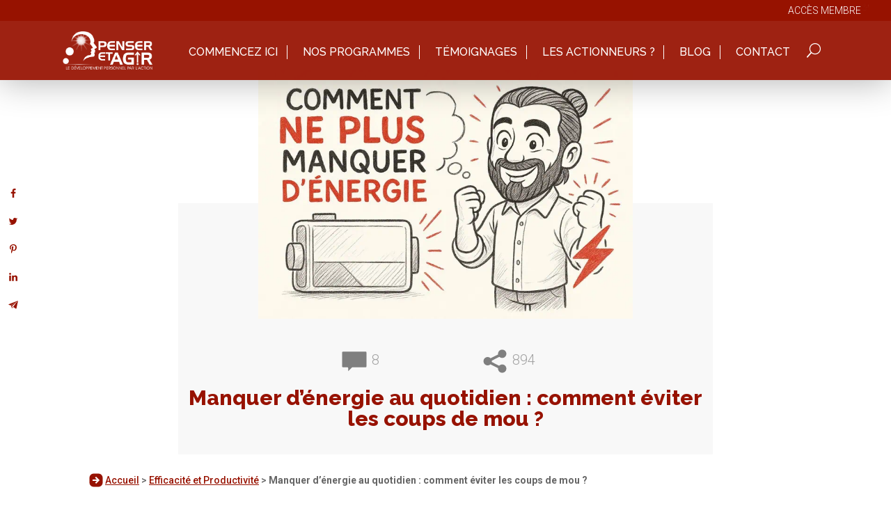

--- FILE ---
content_type: image/svg+xml
request_url: https://www.penser-et-agir.fr/wp-content/uploads/2021/01/Fleche-Fil-Ariane.svg
body_size: 74
content:
<svg height='100px' width='100px'  fill="#971200" xmlns="http://www.w3.org/2000/svg" data-name="Layer 1" viewBox="0 0 100 100" x="0px" y="0px"><title>Arow1-50</title><path d="M67.85,2.5H32.15A29.64,29.64,0,0,0,2.5,32.15v35.7A29.64,29.64,0,0,0,32.15,97.5h35.7A29.64,29.64,0,0,0,97.5,67.85V32.15A29.64,29.64,0,0,0,67.85,2.5ZM50,75l-7.09-7.09L56.26,54.56H25V45.44H56.26L42.91,32.09,50,25,75,50Z"></path></svg>